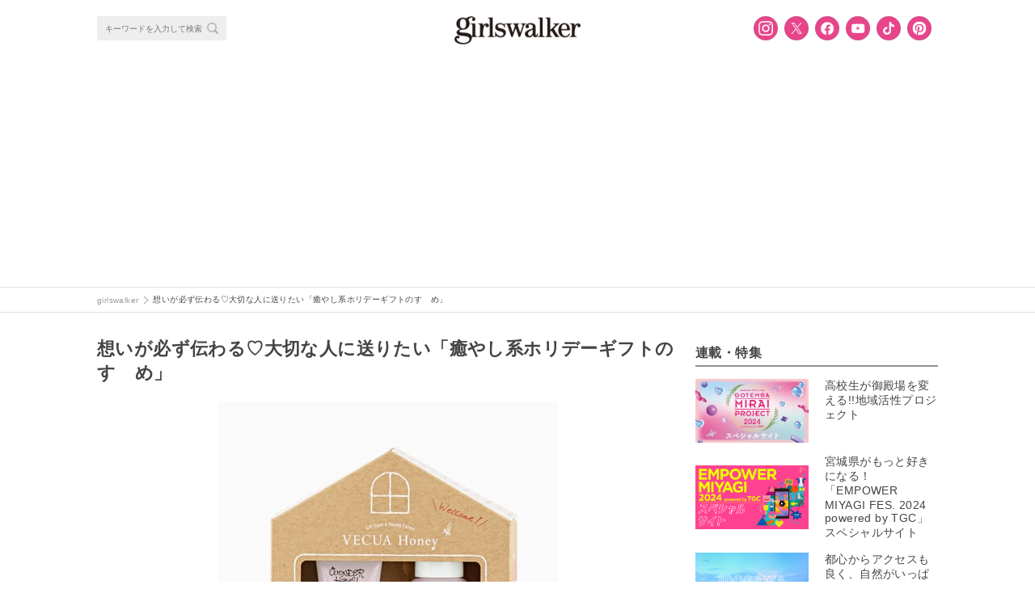

--- FILE ---
content_type: text/html; charset=utf-8
request_url: https://www.google.com/recaptcha/api2/anchor?ar=1&k=6LfuDL8UAAAAACQoiIAW3l4YXN_yfBtGUsRyNd9n&co=aHR0cHM6Ly9naXJsc3dhbGtlci5jb206NDQz&hl=en&v=PoyoqOPhxBO7pBk68S4YbpHZ&size=invisible&anchor-ms=20000&execute-ms=30000&cb=ywtl7ynayk0c
body_size: 48614
content:
<!DOCTYPE HTML><html dir="ltr" lang="en"><head><meta http-equiv="Content-Type" content="text/html; charset=UTF-8">
<meta http-equiv="X-UA-Compatible" content="IE=edge">
<title>reCAPTCHA</title>
<style type="text/css">
/* cyrillic-ext */
@font-face {
  font-family: 'Roboto';
  font-style: normal;
  font-weight: 400;
  font-stretch: 100%;
  src: url(//fonts.gstatic.com/s/roboto/v48/KFO7CnqEu92Fr1ME7kSn66aGLdTylUAMa3GUBHMdazTgWw.woff2) format('woff2');
  unicode-range: U+0460-052F, U+1C80-1C8A, U+20B4, U+2DE0-2DFF, U+A640-A69F, U+FE2E-FE2F;
}
/* cyrillic */
@font-face {
  font-family: 'Roboto';
  font-style: normal;
  font-weight: 400;
  font-stretch: 100%;
  src: url(//fonts.gstatic.com/s/roboto/v48/KFO7CnqEu92Fr1ME7kSn66aGLdTylUAMa3iUBHMdazTgWw.woff2) format('woff2');
  unicode-range: U+0301, U+0400-045F, U+0490-0491, U+04B0-04B1, U+2116;
}
/* greek-ext */
@font-face {
  font-family: 'Roboto';
  font-style: normal;
  font-weight: 400;
  font-stretch: 100%;
  src: url(//fonts.gstatic.com/s/roboto/v48/KFO7CnqEu92Fr1ME7kSn66aGLdTylUAMa3CUBHMdazTgWw.woff2) format('woff2');
  unicode-range: U+1F00-1FFF;
}
/* greek */
@font-face {
  font-family: 'Roboto';
  font-style: normal;
  font-weight: 400;
  font-stretch: 100%;
  src: url(//fonts.gstatic.com/s/roboto/v48/KFO7CnqEu92Fr1ME7kSn66aGLdTylUAMa3-UBHMdazTgWw.woff2) format('woff2');
  unicode-range: U+0370-0377, U+037A-037F, U+0384-038A, U+038C, U+038E-03A1, U+03A3-03FF;
}
/* math */
@font-face {
  font-family: 'Roboto';
  font-style: normal;
  font-weight: 400;
  font-stretch: 100%;
  src: url(//fonts.gstatic.com/s/roboto/v48/KFO7CnqEu92Fr1ME7kSn66aGLdTylUAMawCUBHMdazTgWw.woff2) format('woff2');
  unicode-range: U+0302-0303, U+0305, U+0307-0308, U+0310, U+0312, U+0315, U+031A, U+0326-0327, U+032C, U+032F-0330, U+0332-0333, U+0338, U+033A, U+0346, U+034D, U+0391-03A1, U+03A3-03A9, U+03B1-03C9, U+03D1, U+03D5-03D6, U+03F0-03F1, U+03F4-03F5, U+2016-2017, U+2034-2038, U+203C, U+2040, U+2043, U+2047, U+2050, U+2057, U+205F, U+2070-2071, U+2074-208E, U+2090-209C, U+20D0-20DC, U+20E1, U+20E5-20EF, U+2100-2112, U+2114-2115, U+2117-2121, U+2123-214F, U+2190, U+2192, U+2194-21AE, U+21B0-21E5, U+21F1-21F2, U+21F4-2211, U+2213-2214, U+2216-22FF, U+2308-230B, U+2310, U+2319, U+231C-2321, U+2336-237A, U+237C, U+2395, U+239B-23B7, U+23D0, U+23DC-23E1, U+2474-2475, U+25AF, U+25B3, U+25B7, U+25BD, U+25C1, U+25CA, U+25CC, U+25FB, U+266D-266F, U+27C0-27FF, U+2900-2AFF, U+2B0E-2B11, U+2B30-2B4C, U+2BFE, U+3030, U+FF5B, U+FF5D, U+1D400-1D7FF, U+1EE00-1EEFF;
}
/* symbols */
@font-face {
  font-family: 'Roboto';
  font-style: normal;
  font-weight: 400;
  font-stretch: 100%;
  src: url(//fonts.gstatic.com/s/roboto/v48/KFO7CnqEu92Fr1ME7kSn66aGLdTylUAMaxKUBHMdazTgWw.woff2) format('woff2');
  unicode-range: U+0001-000C, U+000E-001F, U+007F-009F, U+20DD-20E0, U+20E2-20E4, U+2150-218F, U+2190, U+2192, U+2194-2199, U+21AF, U+21E6-21F0, U+21F3, U+2218-2219, U+2299, U+22C4-22C6, U+2300-243F, U+2440-244A, U+2460-24FF, U+25A0-27BF, U+2800-28FF, U+2921-2922, U+2981, U+29BF, U+29EB, U+2B00-2BFF, U+4DC0-4DFF, U+FFF9-FFFB, U+10140-1018E, U+10190-1019C, U+101A0, U+101D0-101FD, U+102E0-102FB, U+10E60-10E7E, U+1D2C0-1D2D3, U+1D2E0-1D37F, U+1F000-1F0FF, U+1F100-1F1AD, U+1F1E6-1F1FF, U+1F30D-1F30F, U+1F315, U+1F31C, U+1F31E, U+1F320-1F32C, U+1F336, U+1F378, U+1F37D, U+1F382, U+1F393-1F39F, U+1F3A7-1F3A8, U+1F3AC-1F3AF, U+1F3C2, U+1F3C4-1F3C6, U+1F3CA-1F3CE, U+1F3D4-1F3E0, U+1F3ED, U+1F3F1-1F3F3, U+1F3F5-1F3F7, U+1F408, U+1F415, U+1F41F, U+1F426, U+1F43F, U+1F441-1F442, U+1F444, U+1F446-1F449, U+1F44C-1F44E, U+1F453, U+1F46A, U+1F47D, U+1F4A3, U+1F4B0, U+1F4B3, U+1F4B9, U+1F4BB, U+1F4BF, U+1F4C8-1F4CB, U+1F4D6, U+1F4DA, U+1F4DF, U+1F4E3-1F4E6, U+1F4EA-1F4ED, U+1F4F7, U+1F4F9-1F4FB, U+1F4FD-1F4FE, U+1F503, U+1F507-1F50B, U+1F50D, U+1F512-1F513, U+1F53E-1F54A, U+1F54F-1F5FA, U+1F610, U+1F650-1F67F, U+1F687, U+1F68D, U+1F691, U+1F694, U+1F698, U+1F6AD, U+1F6B2, U+1F6B9-1F6BA, U+1F6BC, U+1F6C6-1F6CF, U+1F6D3-1F6D7, U+1F6E0-1F6EA, U+1F6F0-1F6F3, U+1F6F7-1F6FC, U+1F700-1F7FF, U+1F800-1F80B, U+1F810-1F847, U+1F850-1F859, U+1F860-1F887, U+1F890-1F8AD, U+1F8B0-1F8BB, U+1F8C0-1F8C1, U+1F900-1F90B, U+1F93B, U+1F946, U+1F984, U+1F996, U+1F9E9, U+1FA00-1FA6F, U+1FA70-1FA7C, U+1FA80-1FA89, U+1FA8F-1FAC6, U+1FACE-1FADC, U+1FADF-1FAE9, U+1FAF0-1FAF8, U+1FB00-1FBFF;
}
/* vietnamese */
@font-face {
  font-family: 'Roboto';
  font-style: normal;
  font-weight: 400;
  font-stretch: 100%;
  src: url(//fonts.gstatic.com/s/roboto/v48/KFO7CnqEu92Fr1ME7kSn66aGLdTylUAMa3OUBHMdazTgWw.woff2) format('woff2');
  unicode-range: U+0102-0103, U+0110-0111, U+0128-0129, U+0168-0169, U+01A0-01A1, U+01AF-01B0, U+0300-0301, U+0303-0304, U+0308-0309, U+0323, U+0329, U+1EA0-1EF9, U+20AB;
}
/* latin-ext */
@font-face {
  font-family: 'Roboto';
  font-style: normal;
  font-weight: 400;
  font-stretch: 100%;
  src: url(//fonts.gstatic.com/s/roboto/v48/KFO7CnqEu92Fr1ME7kSn66aGLdTylUAMa3KUBHMdazTgWw.woff2) format('woff2');
  unicode-range: U+0100-02BA, U+02BD-02C5, U+02C7-02CC, U+02CE-02D7, U+02DD-02FF, U+0304, U+0308, U+0329, U+1D00-1DBF, U+1E00-1E9F, U+1EF2-1EFF, U+2020, U+20A0-20AB, U+20AD-20C0, U+2113, U+2C60-2C7F, U+A720-A7FF;
}
/* latin */
@font-face {
  font-family: 'Roboto';
  font-style: normal;
  font-weight: 400;
  font-stretch: 100%;
  src: url(//fonts.gstatic.com/s/roboto/v48/KFO7CnqEu92Fr1ME7kSn66aGLdTylUAMa3yUBHMdazQ.woff2) format('woff2');
  unicode-range: U+0000-00FF, U+0131, U+0152-0153, U+02BB-02BC, U+02C6, U+02DA, U+02DC, U+0304, U+0308, U+0329, U+2000-206F, U+20AC, U+2122, U+2191, U+2193, U+2212, U+2215, U+FEFF, U+FFFD;
}
/* cyrillic-ext */
@font-face {
  font-family: 'Roboto';
  font-style: normal;
  font-weight: 500;
  font-stretch: 100%;
  src: url(//fonts.gstatic.com/s/roboto/v48/KFO7CnqEu92Fr1ME7kSn66aGLdTylUAMa3GUBHMdazTgWw.woff2) format('woff2');
  unicode-range: U+0460-052F, U+1C80-1C8A, U+20B4, U+2DE0-2DFF, U+A640-A69F, U+FE2E-FE2F;
}
/* cyrillic */
@font-face {
  font-family: 'Roboto';
  font-style: normal;
  font-weight: 500;
  font-stretch: 100%;
  src: url(//fonts.gstatic.com/s/roboto/v48/KFO7CnqEu92Fr1ME7kSn66aGLdTylUAMa3iUBHMdazTgWw.woff2) format('woff2');
  unicode-range: U+0301, U+0400-045F, U+0490-0491, U+04B0-04B1, U+2116;
}
/* greek-ext */
@font-face {
  font-family: 'Roboto';
  font-style: normal;
  font-weight: 500;
  font-stretch: 100%;
  src: url(//fonts.gstatic.com/s/roboto/v48/KFO7CnqEu92Fr1ME7kSn66aGLdTylUAMa3CUBHMdazTgWw.woff2) format('woff2');
  unicode-range: U+1F00-1FFF;
}
/* greek */
@font-face {
  font-family: 'Roboto';
  font-style: normal;
  font-weight: 500;
  font-stretch: 100%;
  src: url(//fonts.gstatic.com/s/roboto/v48/KFO7CnqEu92Fr1ME7kSn66aGLdTylUAMa3-UBHMdazTgWw.woff2) format('woff2');
  unicode-range: U+0370-0377, U+037A-037F, U+0384-038A, U+038C, U+038E-03A1, U+03A3-03FF;
}
/* math */
@font-face {
  font-family: 'Roboto';
  font-style: normal;
  font-weight: 500;
  font-stretch: 100%;
  src: url(//fonts.gstatic.com/s/roboto/v48/KFO7CnqEu92Fr1ME7kSn66aGLdTylUAMawCUBHMdazTgWw.woff2) format('woff2');
  unicode-range: U+0302-0303, U+0305, U+0307-0308, U+0310, U+0312, U+0315, U+031A, U+0326-0327, U+032C, U+032F-0330, U+0332-0333, U+0338, U+033A, U+0346, U+034D, U+0391-03A1, U+03A3-03A9, U+03B1-03C9, U+03D1, U+03D5-03D6, U+03F0-03F1, U+03F4-03F5, U+2016-2017, U+2034-2038, U+203C, U+2040, U+2043, U+2047, U+2050, U+2057, U+205F, U+2070-2071, U+2074-208E, U+2090-209C, U+20D0-20DC, U+20E1, U+20E5-20EF, U+2100-2112, U+2114-2115, U+2117-2121, U+2123-214F, U+2190, U+2192, U+2194-21AE, U+21B0-21E5, U+21F1-21F2, U+21F4-2211, U+2213-2214, U+2216-22FF, U+2308-230B, U+2310, U+2319, U+231C-2321, U+2336-237A, U+237C, U+2395, U+239B-23B7, U+23D0, U+23DC-23E1, U+2474-2475, U+25AF, U+25B3, U+25B7, U+25BD, U+25C1, U+25CA, U+25CC, U+25FB, U+266D-266F, U+27C0-27FF, U+2900-2AFF, U+2B0E-2B11, U+2B30-2B4C, U+2BFE, U+3030, U+FF5B, U+FF5D, U+1D400-1D7FF, U+1EE00-1EEFF;
}
/* symbols */
@font-face {
  font-family: 'Roboto';
  font-style: normal;
  font-weight: 500;
  font-stretch: 100%;
  src: url(//fonts.gstatic.com/s/roboto/v48/KFO7CnqEu92Fr1ME7kSn66aGLdTylUAMaxKUBHMdazTgWw.woff2) format('woff2');
  unicode-range: U+0001-000C, U+000E-001F, U+007F-009F, U+20DD-20E0, U+20E2-20E4, U+2150-218F, U+2190, U+2192, U+2194-2199, U+21AF, U+21E6-21F0, U+21F3, U+2218-2219, U+2299, U+22C4-22C6, U+2300-243F, U+2440-244A, U+2460-24FF, U+25A0-27BF, U+2800-28FF, U+2921-2922, U+2981, U+29BF, U+29EB, U+2B00-2BFF, U+4DC0-4DFF, U+FFF9-FFFB, U+10140-1018E, U+10190-1019C, U+101A0, U+101D0-101FD, U+102E0-102FB, U+10E60-10E7E, U+1D2C0-1D2D3, U+1D2E0-1D37F, U+1F000-1F0FF, U+1F100-1F1AD, U+1F1E6-1F1FF, U+1F30D-1F30F, U+1F315, U+1F31C, U+1F31E, U+1F320-1F32C, U+1F336, U+1F378, U+1F37D, U+1F382, U+1F393-1F39F, U+1F3A7-1F3A8, U+1F3AC-1F3AF, U+1F3C2, U+1F3C4-1F3C6, U+1F3CA-1F3CE, U+1F3D4-1F3E0, U+1F3ED, U+1F3F1-1F3F3, U+1F3F5-1F3F7, U+1F408, U+1F415, U+1F41F, U+1F426, U+1F43F, U+1F441-1F442, U+1F444, U+1F446-1F449, U+1F44C-1F44E, U+1F453, U+1F46A, U+1F47D, U+1F4A3, U+1F4B0, U+1F4B3, U+1F4B9, U+1F4BB, U+1F4BF, U+1F4C8-1F4CB, U+1F4D6, U+1F4DA, U+1F4DF, U+1F4E3-1F4E6, U+1F4EA-1F4ED, U+1F4F7, U+1F4F9-1F4FB, U+1F4FD-1F4FE, U+1F503, U+1F507-1F50B, U+1F50D, U+1F512-1F513, U+1F53E-1F54A, U+1F54F-1F5FA, U+1F610, U+1F650-1F67F, U+1F687, U+1F68D, U+1F691, U+1F694, U+1F698, U+1F6AD, U+1F6B2, U+1F6B9-1F6BA, U+1F6BC, U+1F6C6-1F6CF, U+1F6D3-1F6D7, U+1F6E0-1F6EA, U+1F6F0-1F6F3, U+1F6F7-1F6FC, U+1F700-1F7FF, U+1F800-1F80B, U+1F810-1F847, U+1F850-1F859, U+1F860-1F887, U+1F890-1F8AD, U+1F8B0-1F8BB, U+1F8C0-1F8C1, U+1F900-1F90B, U+1F93B, U+1F946, U+1F984, U+1F996, U+1F9E9, U+1FA00-1FA6F, U+1FA70-1FA7C, U+1FA80-1FA89, U+1FA8F-1FAC6, U+1FACE-1FADC, U+1FADF-1FAE9, U+1FAF0-1FAF8, U+1FB00-1FBFF;
}
/* vietnamese */
@font-face {
  font-family: 'Roboto';
  font-style: normal;
  font-weight: 500;
  font-stretch: 100%;
  src: url(//fonts.gstatic.com/s/roboto/v48/KFO7CnqEu92Fr1ME7kSn66aGLdTylUAMa3OUBHMdazTgWw.woff2) format('woff2');
  unicode-range: U+0102-0103, U+0110-0111, U+0128-0129, U+0168-0169, U+01A0-01A1, U+01AF-01B0, U+0300-0301, U+0303-0304, U+0308-0309, U+0323, U+0329, U+1EA0-1EF9, U+20AB;
}
/* latin-ext */
@font-face {
  font-family: 'Roboto';
  font-style: normal;
  font-weight: 500;
  font-stretch: 100%;
  src: url(//fonts.gstatic.com/s/roboto/v48/KFO7CnqEu92Fr1ME7kSn66aGLdTylUAMa3KUBHMdazTgWw.woff2) format('woff2');
  unicode-range: U+0100-02BA, U+02BD-02C5, U+02C7-02CC, U+02CE-02D7, U+02DD-02FF, U+0304, U+0308, U+0329, U+1D00-1DBF, U+1E00-1E9F, U+1EF2-1EFF, U+2020, U+20A0-20AB, U+20AD-20C0, U+2113, U+2C60-2C7F, U+A720-A7FF;
}
/* latin */
@font-face {
  font-family: 'Roboto';
  font-style: normal;
  font-weight: 500;
  font-stretch: 100%;
  src: url(//fonts.gstatic.com/s/roboto/v48/KFO7CnqEu92Fr1ME7kSn66aGLdTylUAMa3yUBHMdazQ.woff2) format('woff2');
  unicode-range: U+0000-00FF, U+0131, U+0152-0153, U+02BB-02BC, U+02C6, U+02DA, U+02DC, U+0304, U+0308, U+0329, U+2000-206F, U+20AC, U+2122, U+2191, U+2193, U+2212, U+2215, U+FEFF, U+FFFD;
}
/* cyrillic-ext */
@font-face {
  font-family: 'Roboto';
  font-style: normal;
  font-weight: 900;
  font-stretch: 100%;
  src: url(//fonts.gstatic.com/s/roboto/v48/KFO7CnqEu92Fr1ME7kSn66aGLdTylUAMa3GUBHMdazTgWw.woff2) format('woff2');
  unicode-range: U+0460-052F, U+1C80-1C8A, U+20B4, U+2DE0-2DFF, U+A640-A69F, U+FE2E-FE2F;
}
/* cyrillic */
@font-face {
  font-family: 'Roboto';
  font-style: normal;
  font-weight: 900;
  font-stretch: 100%;
  src: url(//fonts.gstatic.com/s/roboto/v48/KFO7CnqEu92Fr1ME7kSn66aGLdTylUAMa3iUBHMdazTgWw.woff2) format('woff2');
  unicode-range: U+0301, U+0400-045F, U+0490-0491, U+04B0-04B1, U+2116;
}
/* greek-ext */
@font-face {
  font-family: 'Roboto';
  font-style: normal;
  font-weight: 900;
  font-stretch: 100%;
  src: url(//fonts.gstatic.com/s/roboto/v48/KFO7CnqEu92Fr1ME7kSn66aGLdTylUAMa3CUBHMdazTgWw.woff2) format('woff2');
  unicode-range: U+1F00-1FFF;
}
/* greek */
@font-face {
  font-family: 'Roboto';
  font-style: normal;
  font-weight: 900;
  font-stretch: 100%;
  src: url(//fonts.gstatic.com/s/roboto/v48/KFO7CnqEu92Fr1ME7kSn66aGLdTylUAMa3-UBHMdazTgWw.woff2) format('woff2');
  unicode-range: U+0370-0377, U+037A-037F, U+0384-038A, U+038C, U+038E-03A1, U+03A3-03FF;
}
/* math */
@font-face {
  font-family: 'Roboto';
  font-style: normal;
  font-weight: 900;
  font-stretch: 100%;
  src: url(//fonts.gstatic.com/s/roboto/v48/KFO7CnqEu92Fr1ME7kSn66aGLdTylUAMawCUBHMdazTgWw.woff2) format('woff2');
  unicode-range: U+0302-0303, U+0305, U+0307-0308, U+0310, U+0312, U+0315, U+031A, U+0326-0327, U+032C, U+032F-0330, U+0332-0333, U+0338, U+033A, U+0346, U+034D, U+0391-03A1, U+03A3-03A9, U+03B1-03C9, U+03D1, U+03D5-03D6, U+03F0-03F1, U+03F4-03F5, U+2016-2017, U+2034-2038, U+203C, U+2040, U+2043, U+2047, U+2050, U+2057, U+205F, U+2070-2071, U+2074-208E, U+2090-209C, U+20D0-20DC, U+20E1, U+20E5-20EF, U+2100-2112, U+2114-2115, U+2117-2121, U+2123-214F, U+2190, U+2192, U+2194-21AE, U+21B0-21E5, U+21F1-21F2, U+21F4-2211, U+2213-2214, U+2216-22FF, U+2308-230B, U+2310, U+2319, U+231C-2321, U+2336-237A, U+237C, U+2395, U+239B-23B7, U+23D0, U+23DC-23E1, U+2474-2475, U+25AF, U+25B3, U+25B7, U+25BD, U+25C1, U+25CA, U+25CC, U+25FB, U+266D-266F, U+27C0-27FF, U+2900-2AFF, U+2B0E-2B11, U+2B30-2B4C, U+2BFE, U+3030, U+FF5B, U+FF5D, U+1D400-1D7FF, U+1EE00-1EEFF;
}
/* symbols */
@font-face {
  font-family: 'Roboto';
  font-style: normal;
  font-weight: 900;
  font-stretch: 100%;
  src: url(//fonts.gstatic.com/s/roboto/v48/KFO7CnqEu92Fr1ME7kSn66aGLdTylUAMaxKUBHMdazTgWw.woff2) format('woff2');
  unicode-range: U+0001-000C, U+000E-001F, U+007F-009F, U+20DD-20E0, U+20E2-20E4, U+2150-218F, U+2190, U+2192, U+2194-2199, U+21AF, U+21E6-21F0, U+21F3, U+2218-2219, U+2299, U+22C4-22C6, U+2300-243F, U+2440-244A, U+2460-24FF, U+25A0-27BF, U+2800-28FF, U+2921-2922, U+2981, U+29BF, U+29EB, U+2B00-2BFF, U+4DC0-4DFF, U+FFF9-FFFB, U+10140-1018E, U+10190-1019C, U+101A0, U+101D0-101FD, U+102E0-102FB, U+10E60-10E7E, U+1D2C0-1D2D3, U+1D2E0-1D37F, U+1F000-1F0FF, U+1F100-1F1AD, U+1F1E6-1F1FF, U+1F30D-1F30F, U+1F315, U+1F31C, U+1F31E, U+1F320-1F32C, U+1F336, U+1F378, U+1F37D, U+1F382, U+1F393-1F39F, U+1F3A7-1F3A8, U+1F3AC-1F3AF, U+1F3C2, U+1F3C4-1F3C6, U+1F3CA-1F3CE, U+1F3D4-1F3E0, U+1F3ED, U+1F3F1-1F3F3, U+1F3F5-1F3F7, U+1F408, U+1F415, U+1F41F, U+1F426, U+1F43F, U+1F441-1F442, U+1F444, U+1F446-1F449, U+1F44C-1F44E, U+1F453, U+1F46A, U+1F47D, U+1F4A3, U+1F4B0, U+1F4B3, U+1F4B9, U+1F4BB, U+1F4BF, U+1F4C8-1F4CB, U+1F4D6, U+1F4DA, U+1F4DF, U+1F4E3-1F4E6, U+1F4EA-1F4ED, U+1F4F7, U+1F4F9-1F4FB, U+1F4FD-1F4FE, U+1F503, U+1F507-1F50B, U+1F50D, U+1F512-1F513, U+1F53E-1F54A, U+1F54F-1F5FA, U+1F610, U+1F650-1F67F, U+1F687, U+1F68D, U+1F691, U+1F694, U+1F698, U+1F6AD, U+1F6B2, U+1F6B9-1F6BA, U+1F6BC, U+1F6C6-1F6CF, U+1F6D3-1F6D7, U+1F6E0-1F6EA, U+1F6F0-1F6F3, U+1F6F7-1F6FC, U+1F700-1F7FF, U+1F800-1F80B, U+1F810-1F847, U+1F850-1F859, U+1F860-1F887, U+1F890-1F8AD, U+1F8B0-1F8BB, U+1F8C0-1F8C1, U+1F900-1F90B, U+1F93B, U+1F946, U+1F984, U+1F996, U+1F9E9, U+1FA00-1FA6F, U+1FA70-1FA7C, U+1FA80-1FA89, U+1FA8F-1FAC6, U+1FACE-1FADC, U+1FADF-1FAE9, U+1FAF0-1FAF8, U+1FB00-1FBFF;
}
/* vietnamese */
@font-face {
  font-family: 'Roboto';
  font-style: normal;
  font-weight: 900;
  font-stretch: 100%;
  src: url(//fonts.gstatic.com/s/roboto/v48/KFO7CnqEu92Fr1ME7kSn66aGLdTylUAMa3OUBHMdazTgWw.woff2) format('woff2');
  unicode-range: U+0102-0103, U+0110-0111, U+0128-0129, U+0168-0169, U+01A0-01A1, U+01AF-01B0, U+0300-0301, U+0303-0304, U+0308-0309, U+0323, U+0329, U+1EA0-1EF9, U+20AB;
}
/* latin-ext */
@font-face {
  font-family: 'Roboto';
  font-style: normal;
  font-weight: 900;
  font-stretch: 100%;
  src: url(//fonts.gstatic.com/s/roboto/v48/KFO7CnqEu92Fr1ME7kSn66aGLdTylUAMa3KUBHMdazTgWw.woff2) format('woff2');
  unicode-range: U+0100-02BA, U+02BD-02C5, U+02C7-02CC, U+02CE-02D7, U+02DD-02FF, U+0304, U+0308, U+0329, U+1D00-1DBF, U+1E00-1E9F, U+1EF2-1EFF, U+2020, U+20A0-20AB, U+20AD-20C0, U+2113, U+2C60-2C7F, U+A720-A7FF;
}
/* latin */
@font-face {
  font-family: 'Roboto';
  font-style: normal;
  font-weight: 900;
  font-stretch: 100%;
  src: url(//fonts.gstatic.com/s/roboto/v48/KFO7CnqEu92Fr1ME7kSn66aGLdTylUAMa3yUBHMdazQ.woff2) format('woff2');
  unicode-range: U+0000-00FF, U+0131, U+0152-0153, U+02BB-02BC, U+02C6, U+02DA, U+02DC, U+0304, U+0308, U+0329, U+2000-206F, U+20AC, U+2122, U+2191, U+2193, U+2212, U+2215, U+FEFF, U+FFFD;
}

</style>
<link rel="stylesheet" type="text/css" href="https://www.gstatic.com/recaptcha/releases/PoyoqOPhxBO7pBk68S4YbpHZ/styles__ltr.css">
<script nonce="I9X1_BpR_U2cOsC5fJ4fcw" type="text/javascript">window['__recaptcha_api'] = 'https://www.google.com/recaptcha/api2/';</script>
<script type="text/javascript" src="https://www.gstatic.com/recaptcha/releases/PoyoqOPhxBO7pBk68S4YbpHZ/recaptcha__en.js" nonce="I9X1_BpR_U2cOsC5fJ4fcw">
      
    </script></head>
<body><div id="rc-anchor-alert" class="rc-anchor-alert"></div>
<input type="hidden" id="recaptcha-token" value="[base64]">
<script type="text/javascript" nonce="I9X1_BpR_U2cOsC5fJ4fcw">
      recaptcha.anchor.Main.init("[\x22ainput\x22,[\x22bgdata\x22,\x22\x22,\[base64]/[base64]/MjU1Ong/[base64]/[base64]/[base64]/[base64]/[base64]/[base64]/[base64]/[base64]/[base64]/[base64]/[base64]/[base64]/[base64]/[base64]/[base64]\\u003d\x22,\[base64]\\u003d\\u003d\x22,\[base64]/ZMO0YMKSLirDm8OAwqjCrVhbI8KvSFIswpfDmsK/CsKbZsKKwr1awrLCuhAkwrc3VX/[base64]/[base64]/CpMKVwo5Nw5rCpcOzYcOZd8K6w5TCgiRtK1fDjhwKwq49w6bDjsOmfjRhwrzComNxw6jCiMOaD8OlecKFRApMw5rDkzrCnlnConFKY8Kqw6BseTEbwrpSfibCkx0KesK+wobCrxFLw53CgDfCvcOtwqjDiDvDvcK3MMKBw7XCoyPDqcOUwozCnGbChT9Qwpg/[base64]/CrSJNacKDwq4zHlbCkhXCiRzDlsKrwqN6ClzCiMKiw6PDkkJkcsOww5zDvMK+H07DpcOBwpQLRFFHw44+w5TDrcOsHsOzw5TCscKHw70Ew4REwo0iw6TDr8KRZ8OcdnLCn8Kkb0sjLSDCpBhyRh/ChsKnZMORwoYpw797w4hDw57DtMKPwq91w77CpcKSw6RQw5nDhsO2wr0PEcOjEsOHWMOnGmJGFAPCgMK2MMKDw47DlsKHw53CmFccwrXCmU09E1nCkVnDlErCisODHiHCt8ONGFEpw4/[base64]/[base64]/DvsO/FX9Zw6/[base64]/Cq8Oew4/DsU95NMKsw6jCmwZywpZaJA8Owq4qAmjDrEAfw58kF3hLwqjCilwewpZLP8KgXSLDj0XCqcONw4/DnsKpZcKTwr4awofCkcK+wptYB8OewpDCh8KJG8KeZz/DrMOJDSPDkkx9E8KtwpvCl8OgYcKBYcKmwqrDnkfDuR7CtSrDo1HDgMOfdi5TwpZ8w6zDisKECUnDpUfCqy0Nw6fClMKSb8OEwpUnwqAgwojClMKPZMOmWR/CicOFw4/ChBrCpzLCqsKJw4N2XcOaEElCUsKOMsOdF8KbaBUoDMKRw4N3TXPDl8KBZcOMw7k9wp0qak1Fw4luwq7DtcKTLMKuwrANw5nDhcKLwrfDkEg6UMKOwoPDn13Dl8O3w6ARwoF1wp/CksOOwqzCnDZiw6VEwppLw7fCgyTDkThiYGdXMcKswqVNY8OFw6jCgmvDrcKZw4FvVMOOb1/CgcKEETo+bgA/wpp7wodpdUbDqcOSehDDh8KqcgUDwq1KVsO9w57CoHvCgV3CmXbDj8K+wrHDvsO9SsOGE3jCrmlkw71hUsO4w4s/w6QhIsOiIQ3Dk8KgY8Kew6TDncKjU1kHCcK4wqzDi2Now5TCuWrCr8OJFsOgOSbDgkHDmyHCn8OBLzjDihQ3wpJXEV0QA8Onw6J4JcKVw6fCo0fCuy7DkcKBw7PCo2stw5XDvAR6N8ORwpLDlTPChitqw4/CiXomwq/[base64]/CmwrDjcKBeMOrwonChSnCsDZXPcOiEDpCEsOdw7JVwr4KwqnCqMOrMTFiw6nChQvDnsKWWAJUw7bCnjzCpcOdwp3DqX7CrxYnU3fDlQgEAsKqwqrCghPDrsK7HSbCswZWJVVGYMKhQHjCqcO1wo1jwrAtw6V0JsKdwr7DkcOCwo/DmGHDm2URIMKKOsO2NVXCjMOPQwQTccOvf0BJECjCk8KOwoHDlWzCjcKTw6wTwoMewrYrw5UIEXjDmcO9I8KeTMOjX8KfHcKXwrF5wpFaWxFeRGY3wofDi3vDvz8Dw7nCrcOuZxIrOgTDn8OEHSlUD8KlahHDscKAFSIywqdkwrvCgMKZEUPDmG/DqsODwrnCqsKbFS/ChkvDl2nCocO5Og3CjUdZLgnClCkSw5XCuMO4XBXDhREmw5nCicK3w5XCkcO/RHRMdCdOGsOFwpNnOsO4MT1nwrgLw6vClC7DsMOnw7FAa3pewqZXw5tHw4nDq0zCq8Ocw4gvwrQywqHDtjFtGFDChj/DonkmGylaDMKjw79zZsOswpTCq8K1GMOAwq3CpcOkNyQIOXbDgMKuw5wxZkPDnU4zOCkwFsOLUT3CjcK2w4QNejcBTw7DusK/IMKNAcKDwrLDuMOSInLDt0DDnDMvw4zDlsOyRH/DuwZWZGPDliYyw5kJH8OhWAjDsR3DtMKPVGAxGFTCiR4Fw5AGYVIWwpkfwp0kd1bDj8OQwp/CvUoqTsKZGcKmFcO2a31NJ8OpYcOTwo4Mw77DshhwCkzDlSIDdcK+B24iKVEeQkkFGknCnHfDvjfDjRQEwqhWw6V7XcKJOFQ3dsK2w4XClsOew4HCjydvw5Y3asKJVcO6bHjCgm5/w7wOI3HDrg3CnMOuw57Cp1R0ag3DvjNlXMOCwrNxHRJKdWVqZmJlMFrDu1rCl8K3TBHDjBfDnTzCgQLDtDPDuTrChxrDlsOgMsK3MmTDlsOeb2UJGBpUXB/CmW0rQQcIYsKKw63CvMO/ZsKQP8OIKMKNJDAjZCxZw5LCqsKzJWRbwo/[base64]/w6bDu8O1w6QgwprCr2w9wos2w77CpxPCkB9RwrfDrCbCu8KISwF0ez3Cn8K9bcO4wqkIT8KlwqnCtwHCl8KtGsOMEzrDtCUvwrnClwXCmxsuT8KSw7LDqznCgsKvBcKcKS8rQ8OZwrsLHDTDmizCv3AyH8KbQsK5w4vDrDjCqsOjWgvCtiPDmWVlXMK/wrLDgwDCoSjDl0zDgWDDuljCmSJLED3Ci8KHAsOswoPChMOCSiAbwqPDosOGwqsobRcKb8K1wpJ4NcOdw6hqwrTCjsKeB2QrwoTCoGMmw53Dg2djwqYlwr5XQV3CqsO/w7jChMKtdQfCpQvChcKqZsO0wqpJBjLDg3vCvm0/aMKmw7FKaMOWLTLCgnTDiDV3w5J3KS3DqsKuwo81wqTDq2LDlX1UaQB/FsOUWjEfw5FlMMKFw6hpwoJLdBkrw6oiw6/[base64]/Ds8KgcMKPwrheTcKpw7YGwqrChzgewrdbw6/[base64]/DlMKIOsOACR4Rw7bCqHhuw73DlsOMwpPCuH4KYgnCiMO0w4hgLEdGIMKXCzBuw5pTwqQje3nCuMO/H8OTwqNvw6d4wpg+w51Kwqt0w5rCpXHDijsFHcOOHkc3Y8OHHcONDAPCrTMNCEtqIRgfF8Kpwo9Mw78Ew5vDusOYIcKDBMOVw4XCm8OtaVfCnsOew7zCkFx+woFtw6fCkMK+K8OzM8OaPxBnwqhudcOkH3M/wpzDlR3DkH5Pw6lCaWTCicK7K0A8BEbDrcKVwrwtDMOVw4nDgsO1w6rDtTE9ZEjClMK7wpzDn1EhwpLDgMOUwponw7vDl8K8wrbCtcKtRTY2wq/Cm1/CpV8xwqTDg8K3wpYpCsK/w6dJBcKuwooGKsKNwrTDtsK1LcOaCMKNw47Cg0DDhMKWw7UzRMOfH8KZR8Ovw4nCicO4EcOJTQbDpzo4w6Vyw73DpsKnGsOnGcO7AMO/OUoraifCnB7CtMK7BgFOw7AMw4LDi1JmGAzCvitHdsOaJMOow5bDpMO/[base64]/CgMKYOMK0wqdCaMOOM8KyI8KGSU56w4o6wrdawrwPwoLDom8Rwq51Uz3Cn2gnw53Ch8OWE18ZR3Uqe2PClMOgw67DjTBvwrUHERZoD35lwpEsVUYIAkAOKQ/[base64]/VsOIw4w3BsKew4tJWsKQwp1eRcOTwoIhNcK3CsOXWcKDPsO7TMOHMgHCu8KKw6FnwqLDnC7Dl0HCgMKdw5JKd30jIXvCv8OSwozDuF/CkcK1QMKkGCUub8KowrN+FsOdwoMmU8OlwoBsW8OALcO7w4gXBsKIB8OzwqTCpnN3wosZcmfDpW/ClcKCw7XDpnUDHhDDjMOkw5A/wpHDj8Ocw4fDpXfDrgYwFF4PL8OHwoJfZcOEw5HCqsK4YsOlOcK/wrUvwqPDsETCg8KFXVkZPijDnMKtIcOGwovDocKuaxTCuznCu11Kw4LDlMOxwpgrwpfClWLDmyHDn0tpVmUAK8K1U8OTbsOPw7o4woErLxbDnFc1w7NdInfDhsObwr5obcOwwok3J2tRwppJw7YITcKoTTnDhmMQWsOHCCA1ZMKswpQ8w4DDjsOycS/DhyzChRXCmcOJYBzCvMOcw47DklnCvMOBwrDDsDlWw6/DgsOaZgVEwp4ow75FLSDDshh3IcOawp5Iw4vDvD1HwqZ3V8OFRsKAwoLCr8Kyw6PCslszwoRpwonCtsKowoLDrWjDscOcNsKSw7/CuShXeFQ0MVTCgsK7w5c2w6J8wpxmOcKTD8KAwrDDijPCnT0Jw5d1G2bDp8KMwq1Nd0cpMMKKwpIdUcOyZnROw6c3wqh5FQPCh8Oiw4HCrsOGOAxBw6bDucKAwo7DkgvDknbDuGLCvsOOw4gEw6wlw43DpBbCmhI+wrE1Nj3Dl8KpYAXDvsKvASDCv8ORDsK/WQrDu8KLw7/Cg08+LcOnw6vCqgA2w7l6wqfDjwc1w68acw5tWcOMwpV7w740w6Q2A3paw6EwwoJFSmVtPsOpw6/[base64]/w4l8w618woRXMyvCllXCiMKBSsOTOMK1eD8mwoDCo1MSw6vChl/[base64]/DqsKnwr5/[base64]/VzPCs8K5w4o8IsKBecOaQUdBw4Rew67CnyjCucOHw67DicKUwobDjm1GwpzCj2EMwo3DocKFSsKow6rCncKbI1XDh8KmE8K8KsKiwo93eMOrNUjDs8K1Vg/DjcKuw7LDqMOiO8O7w6bDt33Dh8O2fMKow6YlKRXChsOrEMOTw7UnwqN2wrYxHsOlDHRqw4Vcw5MqKMK9w47Do2AqbMOQd3Jlwq/Dr8ODwpI4w6tkw4AvwqzCtsK5S8OlA8OewpN2wrrDklXCk8OHCH1TQMOtO8KDTHl4fk/CosKdd8KMw6QXOcK+wrlKwoNNw7NveMOSwqzCocO0wqoGHcKtZ8K2RQrDm8KvwqPDnsKcwqPCjCJAGsKbwofCrH8dw5XDr8OuCsOgw6jCucOiSW0Xw7rCpBU0wozCssKbQXErccO8aT/DpsOVwrLDsQJ8FMKlFF7Dl8KeaAsIHcO5I0NDw7PCj0kkw7ROFljDu8Kzw7HDvcOPwrfDucODL8Ocw4/Cr8OPf8Ozw5DCsMKlwqvDrAVLJcOhw5PDpMOHw71/TRQ4M8KMw4vDqUctw5RPw4DCsm1bwrzDkUzDiMKjwr3Dv8OZwobCscKhf8OWP8KLc8OYw6R1wrZzw7BWw7fCl8OBw6cwe8K0aTLCuDjCsDTDs8KBwrfCt3nCmMKNdjA0XArCpRfDrsO/HsKkY0fCocO6K1ElQMOyV0fDrsKVNcObw7djP3pZw5XCv8Kpw7nDngg3wojDhsKxLcKZC8OnWCTDhms0WgLDkDPCnh7Dmi8fwrdQJMOrw70eFMKKQ8K5HMOywpRNJhXDl8Kxw41aFMOcwoRMwr/ClzpQw5vDiBlIcX1yEyDCgcK3wq9TwrfDssOrw5BUw6vDj0wCw7cOUsKjQ8OsQcOGwo3CnsKkVwXCh2E/wpsWwqgrw4VCw6FQaMOZw7HDkGc1T8KyWmTDicK4O13DvEVgYX/[base64]/[base64]/XyrCoF7CgMOgw6bCgcKqw4TClm7DncKtw70PQcOgesOKTCUzw5lRwocTZnAgA8OsXiHDiSjCrcO1Tj3Cjy7DjVIHHcKswqjCq8OGwopnw7ofw7JWd8OvFMK6a8K4woMEZMKewr47bR3Ch8KTTsKMworClsOMNMKXPSLCtlV3w49xWRPCrwAfecKtwo/DoVvDkhFmM8O0BW3CkgvDhcOPe8OYw7XDq1cYR8OKO8KnwqQXwpLDu3XCuSo5w6vCpMOaUcO/PsOsw5h9wpxrdMOYAS8hw40xUzXDrsKPw5VHN8OIwpbDrGBDHcOqwqnDncOGw7nDhmEHV8KNAcOYwqsjYW8bw4Q+wqnDi8KswpE9VCLDni/[base64]/DglAUaHfDpjNfWsOBP8OhPT7Cr0XDkcO7wr5rw6IlPDbCgMKsw7JEClrCjCzDuiklFMOQwobChhx8wqTDmsOgZgMSw6vCisKmaXnCiDE4wp5RKMK/KcKDwpHDnhnDqcOxwpTCn8Kkw6FpbMOdwrjCjjsOw5jDk8O1dATCtzYXQxHCim3CqsOZw7lJdWbDk1bDtsONwrYwwqzDtlTDrgwCwp/CpA/Cl8OmHFIANmzCnB/Dv8OWwr3CscKRYW7Dr1nDusOiEMK6w7zCnFpuw5USAMKkRCVWVcOLw7ghwovDj01QQsORBUUNw6/[base64]/XnHDt8KEwq3CuktDUsKlR8OBw6XDr8OQL8Ouw5ctPcOEw6YQwqtwwprChMKPMcK5wqnDocKwO8Ohw5XDi8OYw5bDsUHDm3R7wrdsAcKawofCvMKfZMKiw6nDucOmYz5mw6LDrMO/IsKFWsObwpEjScOtGsKzw5tibMKDRhJzwoHCh8OZTiFQV8KswpbDskheURfCtcOVF8Ovb38KXW/[base64]/DgMOzJXcRwoVaLiB1A8OtCsKaf8KTwrt1w6tFHk09w6PDvQxnwrYGwrPCq04VworCl8O4wqfCvABmcD1kRCDClcO8ISYaw5x3UsOUw59iVsOQKcKBw6/DoAPDmMOMw6XCmDRWwpzDuSvCu8KXQ8O1w7DCpBU2w4VGEMOgw7JIH2nCnFdLT8OkwpPCssO4w5TCs0Zew6IgOHTDgVLCsnrDoMKRaQluwqPDsMKlw4XCu8Kowq/Ci8K2GQ7CvcOQw5fDtGVWwpnCh0TCjMO1WcKUwo3CgMKIPSrDr2/[base64]/w50tClcgwozCu2HDqkQyb8KQQzvCn8OXEgFXHkbDhcOUwojDlyRQUcKgw5zCkjxMJVfDqxTDrUohwo1HBsKcw5nCqcK+Kxggw6fCgyfCgB1Vwo0Pw77Cq0A2WxoGwrzCvsOrdsKsBGTCvQ/DlcO+w4PDh2BfecKta2vDlSjCnMObwp1NHRnCiMKfajoGMCfDm8OMwqBkw5bCjMOBw6bCr8OswonCiXDCkFs1XFsUw5TDuMOkBy3CnMOhwrU5w4TDncOjwozDkcKxw67CksK0wrLCqcKSS8OZR8Kzw4/CmiJ7w5jCoAcIKMONJAsXE8Oaw70Pw4law5jCocOsDXIlwpQoNsKKwrpYw5jDtGHDmX3CqlkfwonCnnImw6x4DmTDrX7DgMO7BMOlTwYhYsKKO8OxKG7DjR/CocKpXRTDvcKbwoPCrT45RMOLQ8OWw4N8VMOvw7fCjTM/w5/Ck8ODGBfDsBfCtcKjw67DiCbDplY+b8K4HQzDtCfCk8O6w5kOY8K9YTkCQcKBw6nCpXHDscKmGcKHw6HDs8Kqw5gvGDDDsx/DuyZCw7kfwrHCk8KTw5nChsOtwovCuQ0oZ8Kzd1IsQ0TDukk5wpXDpmbCl2rCgsOiwoAxw5waGMOJYsOYaMOzw7N7YB7DicKMw6l1XMOYc0PCt8OywobDu8OpWzLClj5EQMKqw6LClX/DsG/CihfCh8KvDMK9w7pWJ8OAdiAGEsO5w7LDq8Kkwol3WVHDncOiw6/[base64]/DgsKuFMOYXsKsW8KBSFxpw6Quw5sXw6NBesOiw7bCtmPDucOSw4LCmsKBw7PCm8Kaw7HCncOWw4rDrD1FUXNGU8Khw44aYyrCmDDDuHHCnsKeFsO7wr0jYcKNF8KCXcKIdWdyMMOJDFdWCBTChC7DsT1lDsOcw6vDs8O2wrk7OUnDpHwSwq/DnBjCuV9Uwq7Dg8KhKzrDgVTDtMOyN0jDpnLCsMOKDcOSRcOuw7bDp8KBwrBtw7fCqcOLeRnCthnCnyPCu3VLw6PDmnYrRlwzJ8O+dsOpw4DDvcKHP8O9wp8HD8O3wr/DhcOUwpfDnMK9w4XCnz7Chx/CvUplNVnDnDfCqgTCicOTFMKEXmcgLXDCusOXBX3DscOFw5rDk8O6Ix0Kwr/DlyzCssKsw5ZFw5QtLMKVBsOjXcKzPi7DmkjCgsOrJm5Fw6czwoNKwobCtFFhSHEdJcO2w4djbA/CqcK+VsOlPMOKw6Ecw7TCrXzDmV/CtQHCg8KAP8OYWkRLEm8YVcKbS8KiF8OBZEg1w4LDtXfDv8OSAcKAwp/[base64]/[base64]/DoRgfEcOmcWTDoMOtw6jCrRPCojzCocO3GGlfwpDDgznCjVDDtxtqEcOXX8KreB3DicOCw7TCucO5ID3Dgm0sHMKWHsKPwqYhw7nCt8Odb8K2w7bCjXDDoD/DhDIEUMK5Dwhyw5bCmCBTT8Okwp3ClH3DqTsrwq10wrs6B1TDt0nDplDDgzTDlVjDhGXCocOywpAxw4hcw5TCrllbwoV7wpnCrHPCh8OCw4jDlMOFfMOywq9NBgN8wp7DlcOdwpsZw77Ct8OVMRPDuErDg3nCgcK/[base64]/w6doPcKoDF50YSgqw6h8wqDDvQogSsKRSMKQcMKqw77CisOQLCrCrcOYVMKkO8KZwrFMw6VewpTCkMOWw7dNwqrDn8KIw6EHwojDo1XCkigOwrMYwqR1w4nDkgB0RMKfw7fDm8OkbHcPBMKvw4V+w4LCoUEjwqbDvsOUwqLChsKXwoTCpcKpNMKhwqBJwrpnwrhAw5/Cixo3wpXCiSrDsn7Dvi5xRcOGwpIHw7gwFMOfwq7DqMOGWTPDvXwmX1rDr8OTb8Klw4LDty3Ch2IfTcKsw7F/w5JxOCYfw7zDn8KMQ8KPScK9wqROwrPDgUvDj8KlKhjDoAzDrsOQwqNyeRTDhFJIwqw5wrIRDUzDqsONw6FSM1DCtMKwTA/CmB5Lwo7CriXDtGvCv0kOwpjDlS3DpCMgBkxqw7zCsnnCg8ONdgxLNsOIA0PCj8OKw4PDkxzCgMKDXG9zw4xGwppUVSPCryTDjMOXw4B9w63Coj3DtSpbwoXDvylDNGYewqIFwo/DrsONw4cEw5dOT8KWbmM6JhNSRnHCtsOrw5w/wognw5rDvsO0EMKuSMKJREPCn3XDssO9bl40LTh4w4J4I3nDrMKsVcKUwofDh0zDicK2wpLDjsKKwpTDviHCh8KaU1zDmMKhwr/DrcKww7zDisO1PQ/CrXHDlcO6w6bCkMOOR8Kdw5/DqWclLAYoacOodxFzGMOrXcOdWkVRwoDCrsKhScKxaWwGwrDDplUmwqMUJcKywqTCry4cw5k0U8Kpw53Ct8Ocw4vCg8KSDMObCRhKFyLDuMOvwrlKwpJsV0Ytw73DskjDnMKpw4jCj8OIwqHCmcOkwrwie8KHci/CtmrDmsO1wqBCQMK8L2LDtzHDiMOzw6DDjMKnTQrCmcKtTy3CvUMtccOmwpbDicKVw74PP0t1amjCk8Kew4AaXsOmBX3DpcK/[base64]/b8KRwpTDgRTDj8OSMnHDjTtQNSlxw77DvVcQwo1kOmvCusKkwq7Ds0DDnVrDhQlew7TDhMODwocdw6g0Pm/Co8KJw6DDiMKgRMOIXcOqwoFTw7Y5XBnDqsKpwpbCiGo2Um/CvMOEF8Kxwr5zwprCo1JlEcOPMMKRR1TCmkhGT3rCv1LCvMOkwpM6QsKLdsKbw5x6H8KKDMOjw4HClyTCh8ORw4B2ecO7FGopBsO4wrrCscOlwoTCtWV6w5x5wrvCh24iHBJ7wpTCrBjDhUEgVzsZajZ9w7/Cjzl9CxdLdsKiw6Apw57CiMKEbcOfw6IbBMOqTcKGfnktw7bDqR3CqcK6w4fCnS7DkF7DqzRKOxQFXiRuf8Kxwr5VwrFZDDYSw6LCqD9Dw7XCumJuwr4gI0nCgBYEw5vClcKKw7RMOVXCv0nDiMKBO8KHwq/DqmASIsKWwpHDs8KNB2ojwo/CjMKUSsKPwq7DvCHDlFcGfsKewpfDqsOwRsK4wpdww5syEyzCsMKTPB5qIx/CjHrDscKKw5fCnMOkw6XCsMOedcKbwrDCpiPDgwzDg1E2wqzDicKBYMKjA8K+K0Mlwpdmwqk4XCfDmgtYwprCkTTCs14rwpPDoSHCv2hcw4vDikAtw5o6w7HDpCrCkjscw5LCgiBDIXJvXXfDiTMLMMOlTn3CiMOkX8OWwqBWK8KfwrLCkMOQw4rCkj/CkFYHYR4+ACoDwqLDuGZebA/Ck052wpbCjMOiw5hiMMOhwrfDthsKIsOqQxbCrE3Dhh0VwrvDh8KoFTkaw5/DszTDp8OgOsKfw4ccwo0dw5hfWsO+BcKSw4/Ds8KQJB93w5jCn8KWw7gRKcObwr7CuTvCqsOgw7U6w7zDrsK+wr3Cm8KRwpDDu8Kfw5AKw5TCtcO5M388XMOlwpvDksOEwoxXBTs1woZ7Q1/CnD3DqMOTw5rCg8KGW8KNYCbDtlERwrILw6t6woXCoTbDisO5eSzDjULDpsKjwrXDj0XCkRrCpcKrwrobKVPCvzIowp58w51Cw4p6GsObKhN0w6LDn8OTw4nCsH/ClRrCjTrCgGTCtkdmZ8OtXntqJMOfwqbDlzRmw53CoBTCtsKSDsKEcl3DscKTwr/[base64]/[base64]/CkcO7w68IwrpGw4HCl1I5wrTCjkHDu3DCskHCpEY7w7PDjMKiBsKCw4NJUR8pwrXCqMO+IXHCtm1twqM8w7VZEMKfYkAAYsKrOEfDsQBdwpIuwpfDvMO7L8OGPsO+wqEqw63CjMKzPMKzaMKYEMK8HkN/wr/[base64]/DhwvDlxVfw4AlXsKewq3CrW/DksO5wpbCqMKdwqgIVMOtw5QnFcKGCcKJU8KEwrzDlxVlw6FmPGclEyI2Qi/Ds8K/[base64]/DoMKdWXRYwrhUdXoZw6DDlcO+w7E4wrgJw6ccwrvDshMIZVDCk1NwRMK7IsKQwoPDjTzCmwzChSp/UcKzwqtoCT7DisOrwpzCmHXCiMOQw5LDt3ZPGjjDtDfDsMKOwo1ew6HCr0FvwpHDgmkew5vDo2g9KcOeZ8KlIMOcwrxYw6vCusOzdmLDrzXDvirCjWDDiEPDvEjCnwfDtsKFRMKWNMK4Q8KfVnLDhWNLwp7ChWQ2FGgzCQjDo03CqUbCr8K/DmpywrRUwpZww4PDvsOxeFsaw5DCm8K+w7jDrMKzwq/Dn8ObRkbCgR07D8OTwrfDrlwXwp5Qc1PChAxHw5/[base64]/DrsOow7nDuVl/YcKbJMKjw59mwo/[base64]/DnAfDk8ONwpgrEcOoW8KAwqPCsinDjMOYwq9mwrsHW8Ouw6YabcKHw7vCsMOmw5DCvB7CgcKsw55KwrAXwoZhYMOzw7F1wrLCpAd7B2LDocOew4Q5QgcHwp/DgkrCh8Krw5VxwqPDoBvDpFx7Q1rDsW/DklpzLB3DmgHCusK/wqTDn8KSw7tUG8OvWcO5wpHDiy7CqlnCvD/DqzXDgkHCn8Odw7xTwoxCw4xSXz/CgMOow4zDu8K4w4PCmGDDjsKjw5sQCDhsw4Uhw50EFAXCosO7w58Sw4VAbgjDm8KtTsKtSGN6wp0KOBDCrsOHwq/[base64]/[base64]/w5HCgcOeVsOgbVzCi8Orwrlcw6ZSO8OewonDrWDDqcO5bxRIwqo0wpvCqjHDqg7CuDclwp1EIh/CvMOlwp/[base64]/DgTAuAcOOU0TDtcKTw5sjwqtXwqvCmyxrw7bCpsOaw7HDv2gywrTDj8OZDX1DwonCuMKbUMKZwpdyfk9hw5gGwr/Dsl8pw5TCtyUHJw/DkwvDmhXDo8KRW8OqwrcvXx7CpyXCoinCthfDiXEYwpQWwrlDw7fDkxDDqgXDqsOJaV/DkXPCs8KJesKgMydWGU7DqW50wqnCo8Kgw6rCvMOLwpbDkgnCoELDjEzDjxnCiMKkVMKFw5AKwqFjUUNPwrbDjEt3w71oLlthw4BNOsKWNCjDsVNCwoEbZ8O7A8KswrwFw4fDjsKrc8OeKcKDJnEww5nDsMKvfx9uW8KWwowmwoXDpD/[base64]/Djw7Cj8KPbsK1FsOpVsOEwqgkw4vDgXdqw7YVRsOaw6fCmMOqSAhhw6zDgMO/YcKjbEE8woFzesOdwqdfAcKoNMKXwpU5w5/CgFQyMsKzBsKENWDDu8OPfMOKw6HDsQgJKSxPHkB1GQ1pwrnDpWMuMMOBw4XDvsOgw7bDhsO7TcOzwofDiMOMw5DDrABmM8OfWhvDl8O/w6sWw77DnMOSIsKYSzDDsS/CkkdDw6LCtcKdw5IPE1QhNsOHaArCscOvwqjDoHJYeMOIVSnDnXZdw77Cm8KcME/Djlhgw6bCtC3CiyxxA0HCmxIjRCA2NsK0wrHDkCjDtsKLW3gmwq5MwrLCgmE5NsKSPh/DmisBwrDDrVwaYMKVw5TCg34QQDnChsOBc2xYIR7CkEgNwpdVw6RvX1BGw78hG8OCbMK5DyoGLHZow5DDsMKNZnXDgAgDSQ3CnVs/HMKqA8Kxw7ZGZ1hAw6oLw6HCkxzCqcOkwp5iXzrDmsK8fC3DnikswoZwPGA1O2BVw7PCmMOTw4TDmcKfw4rDrwbCqVRERsOfwr9gFsKaGkfDojh/wqnCnsKpwqnDpMOLw5rCnyTCshHDl8Kew4YMwpjCusKscl1KdMKYw6XDimnCi2LClAfCusOsPghiO0MDYWBEw7wXw4FVwqbCp8Kqwolww7nDr0PCjmHDrDcwWsKCEwF0GsKODsKAwrTDu8KZalJSw6HDvsKewpJAw6/DhsKkVmDDjsKuRjzDqFsUwrYNYcKNdU9Mw6ICwpAFwqzDkTbChQlrw4bDisKaw6tiaMOuwoLDnsKnwpjDuGDCrCVRQBvCvMK6Wwczw6QDw40Bwq/Dqw0AC8KbVycUPFXCjsKzwpzDim1mwrUkAXwCOWdpw7UJVQIWw54LwqsIXkEdwo/Dt8O/w7LCnsK+wqNTOsOWwqPClMOIOD7DnnnChsKXAMOkJMKWw5vDh8O2AiRCb1DCjlcgFcOTeMKSdGsRXG01wqdywqTCgcKjYzY3AsKawrLDjcKeKMOlwoLCmMKBG1rDpGxWw6ouIH5iw7pww5TCpcKNBcK/agsCR8K7wqw7S1lzW0LDg8OkwpMXw6jDpB7DmRc2T2NiwqhGwrXDoMOcw4Mow4/[base64]/Cm8OLEsKxOUTCjA/[base64]/wr/DucOyLwxuW8OPw6HChWbCrWYEwr8xasK+w57CmcOqB1FdKMKHwrvDqEkOAcOzw4rCgQDCq8OawokicVFDw6DDinHCvMKQw6IuwrHCpsKMw5PCnx5HIzTDgcK0CsKJw4XCicKfwpgew6jCh8KIKWrDlMKlcA7CusKKL3HCoAPChsKHJRvCsCXDrcOSw4A/[base64]/ChcObw6XDkMKOCF8scBJ+wrnDqsKlC1bCk2ZOIcOBEcOkw5HCvMKIHsO1WsKSwonDv8OswoLDkMOKFhlpw6JuwpAgMcOKJ8OefcOEw6xbNsKvK0rCp1/[base64]/CnsKNMMKLAMK5DQbDv2oSw4sOWcOSwo3CvEtCwrwuScKhEhjDocKxw7NWwq/CnWgDw6TCvFVlw4DDrBk6woQ9w69WJ3HCrsO5IMOzwpAXwq3CqcKHw7XCh2vDmsKqaMKDwrPDmcKbW8OdwonCrWfDpMKWEV/CvVsBZsKiwrnCrcK5cwF6w6BlwqYtHnEqQcOOwoDDh8KPwq3CqV7Cj8Ofw7F3EirCuMK3RMOfwobDsA5MwoXChcO7w5h3KsOUw5lQSMKbZjzCicOnflnDiVTDiR/[base64]/DtAASwrF/w7TDnzvDtkPDq8KJw5vCoWXDhMOxwoLCicOtwpwCwqvDgFZKXW4Swr1uV8KAZcKfEMOJwrthUDLDuHbDpQ3CrsKNblnDu8Kxw7jCpz8Qw6DCsMO2AxLClGRQfsKOfyTDj0sXBUdXLcOnJkQhZHbDiErDjkbDscKUwqHDlsO5ZcOwKEnDs8KhThBJWMK/[base64]/Ci8OWKxIqw7rCjCLCscKlwrk5FcOlwpbCn24td8K6IEjCqcOaD8Omw7siwqcpw490wp81P8OdHDIWwq1Iw4DCtcOfFlIzw4DDoHsZHsKdw6rCi8Odw7YmZEXCv8KAAMOVDDvDhwrDlB3CtsKYGz/DgA7DsmjDu8KGwozCtEIRP28+fXEaesKkOsKNw5rCsznDp0oTw43DjVpeInbDlQPDqsOzwoPCtk0AUcOPwrMnw4VIwr7DgsKhw7Bfa8OKOTcYw59nwoPCrsO8ZSICADwBw6d7wqcZwqjChm7CscK+wrQqBMK8wqfCnAvCsDXDrsKsbjvDqQJ1OW/DrMKQRnQpI1/CosObfDs+asOjw5NhI8OuwrDCpgfDk21ew7VvPF1Aw5scWF3DjnjCvB/Du8OLw7fDgBUcDWPCglIdw5nCmcKvQ2FbFFHDsSwJcMKwwqXChkTCojfCgcO7wrbDsj/CjmbCrMOpwoHDn8KVSMO8wr51JGkOcUTCpHrCsEVzw4PCtcOMdg8gHsKDw5TCnULCt3AywrzDuk0jccKcIArCqAXCq8KxDMOwNC7Dq8OBdMODP8Khw77DrSA1JRHDsmRrwrN/[base64]/CqABSw73Cu8KXw61icF9nwprDpALDpCRow6TDpADDpBxkw6fDvy7CnGcyw6XCoAjDt8OtCMORAcK5w63DhgTCu8OdBMOOVHxlw7DDtSrCocKewrPDhcKpYsOlwrfDjUMcGcOMw4/[base64]/DpcO2wqzCgMOnWMOxBkvCmgPDjMK5ccKuw57CoBIIMzQJw6/DncKSRETCgMKtwrxUQcOhw7IfwpTCmjHCi8OgYj1NNQsEQsKQSWUNw5PCvRrDmXTDhkbCrMKvw5/DhmsLcRgkw73DlFd/w5kjw4VVRcO+XTDCjsKQRcOFw6hcb8OGwrrCi8KCXGLDicKLwoAJw4zCsMOSUSAEIcK5wqPDiMKWwpgfM3ZJFTVtwobDssKBwr7DusKBdsOGKMKAwrTDpcO/EkcZwqkhw5oqXxV3w7jCoTDCtk1TJsKgw4xgBHgSw6LChsKFEE/[base64]/W8OnSBDDvMObGwLDjsKaLxcvwobCuwLCk8Ohw4LDvsK/w5Euw7rDj8KNSALDnU7Dl2ECwoknwpDChi9Vw4zCnSDCrR5Gw4fDkScDE8Odw7vCuR/DsTBqwqknw6vClMKVw7lGDCN5IcKwCcKeJsOPwqVTw6PCl8K6w6YVEB07P8KVCiQiFFlvwrvDuzjDrTlhKTApw4/CnRIJw6LCtXcfwrnDvAHDiMKlGcKSPAoLw7PChMKTwpTDrsOZwr/DuMOOwovCg8KKwrDDjhXDgzZXwpNfw4vDiBzDgcK5AlIKdhkyw6NRBHh9wqEYDMONEE54VHHCg8K+w4bDnMK3wrxZw69CwppdUFzDimXCrMODDyc+wqkKAMOJdMKEw7IIb8Kgw5cpw5F/CXozw6kow6ETUMOjAmLCniLCihhlw6zDv8KRwofCosKKw47DiVnCumXDm8Kgf8KTw4bDhMK9HcKmw6rCtyNTwpA6M8Kiw4AIwr9NwovDtMK9McKPwp1rwokdYyrDr8OHwp/DkBwZwpfDmMKkCMOFwq4mwovDsCzDqcKmw7LChsKZMzrDtT3CjcKjw6U0w7bDmMKKwoh1w7IzIW7DoHvCsljCmsOXOMK3w50oNA/[base64]/DuWIfwrp0T8K4w6fDhcKiWMKxw6jDnMO6w7oaw69+FcKEwrDDkMK6NT84XcKuZsO+LcOewpMrU0l4w4phw70+LQMsanfDh2NZUsKeYm1aTn0two1VB8OIwprCh8OHKgQXwollI8OnNMOewq0/Sm/[base64]/CjRcBSWHDpcKvw5V9F8KDY3JOw407w4QpwqI5wqTDjFvCu8K2ITI/bMKBR8O3YMOEe00KwqnDhxxSw7R6fVfCisONwrdkXVsgwoQVwqnCp8O1OsORLXIWU3zDgMKTYcOrMcOFcGhYRhHDpcOmRMK0wofCjQrCi2ACcmjDsWEIcy4hwpPDnDnDiC/DvlrCnsK8wpLDmMOzAMKkIMO8w5RTQHMfe8Kbw5HChMKUZcOVFn9gA8OAw7NYw5LDrDhDwoLCqcK0wrQxwpdHw5nCrTPDs0LDpkrCiMK8SMKRDhpSwpTCh3jDsA81VV3CoHzCq8O7wpDDvsOdQkFpwoLDhMK/[base64]/EQzDp2x+cnsewonDv8Kpbi5hwo7Do8OXcGhGQMK8Fw4Aw580wrBxM8Ovw4xUwp7CtzbCmsOZM8OoAHY2AmcvJ8K2wqwtUcK4wrMew492QHsDw4DDnEF/w4nDoWTDl8ODBMKHwoM0RsK0FMKsBcOdwrTChH19woHDusORw7c2w5/Dp8O9w6XCg2XCosOpw4crMQ/DqsOYSxhnFMKXw4Q9w4pzBhYcwokWwqBqbz7Dnj0jF8K7LsOYQMKvwpAfw6UswpTDs2dqEETDv0Y0w61zFnhiM8KEwrTDnScNR0zCplnCpcOxPMOswqLDksORZAUGTgtFahXDoVHCllTDrgsxwoxUw4RQwpNFXVkMfMK3Zh4nw49fA3PCqcOtLjXDscOSacOoWcOVwr/DpMKZw4MgwpR9w7VlKMOcYsK5wrvDjsOwwr0jJcKCw7NTw6bCicOvOsOwwqRCwqgzUXJ0NDAKwofCm8KJU8K6w70Pw77DgMOfLMONw4/CswrCminDvyY0wpcjB8OqwqjDmMKEw4XDuEPDsCgnBcKMfBoaw6jDo8K3ZMOzw4dqw6Rqwo/DlybDsMOeHcOaCFhLwrB4w4sTFCsfwrxnwqbCnARqw75WYMKTwqTDjsO/wrVgZ8OnR1BOwp0ISsOdw4jDlSDDumUFHS1fwqYPwq3Dv8K5w6nDl8KWw53CisKsJ8Ogw6fDowEuLMK8XMKMwrZyw4bCvMOtUFnDt8OBbBHCuMOHbcOyBn9gwr7CribDlQrDhMK5w7jDhcKZVX97K8OVw65/X3p0wp3DrxYSbsKkw6TCtcKvPWnDpjJFbQTCkiTDuMKbw5PCujrCi8Ocw5nCskjCgjDDhl4tBcOEImEiPVrDjQd4dGokwpfCiMOnAlVncH3CgsOKwoZtLxwcRCHCiMOCwp/[base64]/CjDvCk8Omw7Maw7RYw5LDncKPw5UBdizDl8KQwo/[base64]/DlknCmCXDnU8mIgdJBUPDjScoMmokw59mb8KDdHIFTWHDm01vwp8RQsOyW8OkWXxsZsKdwoXCtnEzbsKpdsKISsOcw6Rkw7p7w5rDn10UwoE4wpXDvHrDv8OVNifDsQUSw5rCgcO8w5NLw6x9w4RkEMK8wpJEw6rCl2LDlVAbUkQqwq/[base64]/[base64]/DhxbDqjzDj8OLwrHChXIVwrXCusKgO3Q9wpDDuX/CqRjDk33DgXVPwoM4w5gqw7AzPAFoB1JdIMOsLsObwoEUw6nDtU0pCmsnw5XCksOTNcOVdnAZwqrDncKiw4XCnMOdwpQww77DucKxOMKmw4TDtsO/[base64]/DhVzDksOAKsOFNcKtwrMKZWnDvsOhw43DgsKABcKQw6ZVw4/DvxzCvAJHJXxmwrDDhMOww5vCv8KowpoTw4hoMcK3FlrCjcK3wqAawpHCjGTCqQg6w5PCiCg\\u003d\x22],null,[\x22conf\x22,null,\x226LfuDL8UAAAAACQoiIAW3l4YXN_yfBtGUsRyNd9n\x22,0,null,null,null,1,[21,125,63,73,95,87,41,43,42,83,102,105,109,121],[1017145,797],0,null,null,null,null,0,null,0,null,700,1,null,0,\[base64]/76lBhnEnQkZnOKMAhmv8xEZ\x22,0,0,null,null,1,null,0,0,null,null,null,0],\x22https://girlswalker.com:443\x22,null,[3,1,1],null,null,null,1,3600,[\x22https://www.google.com/intl/en/policies/privacy/\x22,\x22https://www.google.com/intl/en/policies/terms/\x22],\x22RWetVFJmXDHZM3Sy71mzrf9A24llhNAs374To4ektvU\\u003d\x22,1,0,null,1,1769198350219,0,0,[252,157,141,86],null,[57,36,162,73,152],\x22RC-LdhFja91pVd1nw\x22,null,null,null,null,null,\x220dAFcWeA61ADXI3hoW6yz89Vsx518LsdtFDYefA6oxBU9GRyDXYEZN3e28ks4k0dJZpNZ90pW9XSs2r0KVpKZadJjMqZIortmZxQ\x22,1769281150229]");
    </script></body></html>

--- FILE ---
content_type: text/html; charset=utf-8
request_url: https://www.google.com/recaptcha/api2/aframe
body_size: -248
content:
<!DOCTYPE HTML><html><head><meta http-equiv="content-type" content="text/html; charset=UTF-8"></head><body><script nonce="w2vKpu38noO7CBC_y8c3Mg">/** Anti-fraud and anti-abuse applications only. See google.com/recaptcha */ try{var clients={'sodar':'https://pagead2.googlesyndication.com/pagead/sodar?'};window.addEventListener("message",function(a){try{if(a.source===window.parent){var b=JSON.parse(a.data);var c=clients[b['id']];if(c){var d=document.createElement('img');d.src=c+b['params']+'&rc='+(localStorage.getItem("rc::a")?sessionStorage.getItem("rc::b"):"");window.document.body.appendChild(d);sessionStorage.setItem("rc::e",parseInt(sessionStorage.getItem("rc::e")||0)+1);localStorage.setItem("rc::h",'1769194754267');}}}catch(b){}});window.parent.postMessage("_grecaptcha_ready", "*");}catch(b){}</script></body></html>

--- FILE ---
content_type: application/javascript; charset=utf-8
request_url: https://fundingchoicesmessages.google.com/f/AGSKWxVrj0os570MI_XrJ9RINrfacA7ZMiAJ1Npi2D52DkjQeeRM_FbNn7EHD9m2J7PNeWWo678FOgliTqU2BAh2IIfjhwIgWPfUs6Yz7KRaA3729VVqjE3zwoZpPp66KnOS5XKx1SFJ2ooMJBYD6JeZBVsiaqE_qVhQZu_zaZ7g9f_SlWlsjFa2DwdPU5Sx/_/adbase./adservers-/bsa-pro--adv.js/ads_min_
body_size: -1288
content:
window['8f366ac2-1a3d-4ddd-b185-3c3cc96fa542'] = true;